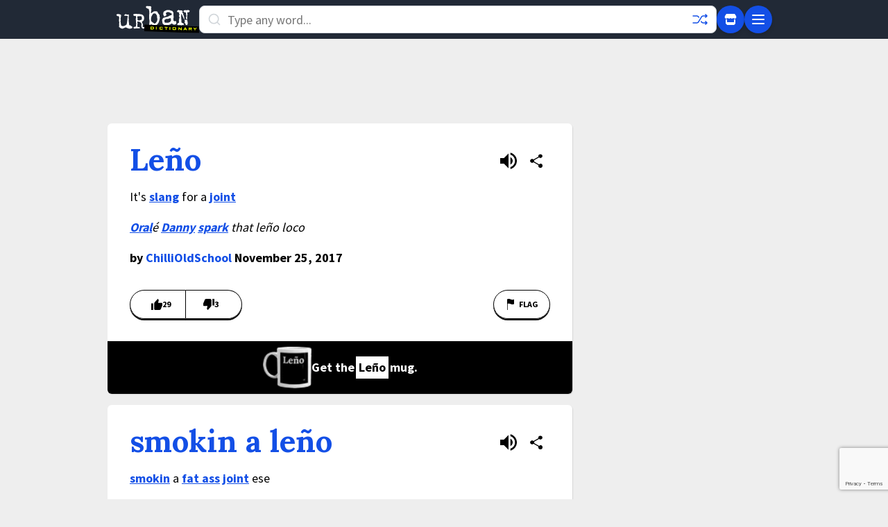

--- FILE ---
content_type: text/html; charset=utf-8
request_url: https://www.google.com/recaptcha/enterprise/anchor?ar=1&k=6Ld5tgYsAAAAAJbQ7kZJJ83v681QB5eCKA2rxyEP&co=aHR0cHM6Ly93d3cudXJiYW5kaWN0aW9uYXJ5LmNvbTo0NDM.&hl=en&v=PoyoqOPhxBO7pBk68S4YbpHZ&size=invisible&anchor-ms=20000&execute-ms=30000&cb=6qwxjckev5lm
body_size: 48586
content:
<!DOCTYPE HTML><html dir="ltr" lang="en"><head><meta http-equiv="Content-Type" content="text/html; charset=UTF-8">
<meta http-equiv="X-UA-Compatible" content="IE=edge">
<title>reCAPTCHA</title>
<style type="text/css">
/* cyrillic-ext */
@font-face {
  font-family: 'Roboto';
  font-style: normal;
  font-weight: 400;
  font-stretch: 100%;
  src: url(//fonts.gstatic.com/s/roboto/v48/KFO7CnqEu92Fr1ME7kSn66aGLdTylUAMa3GUBHMdazTgWw.woff2) format('woff2');
  unicode-range: U+0460-052F, U+1C80-1C8A, U+20B4, U+2DE0-2DFF, U+A640-A69F, U+FE2E-FE2F;
}
/* cyrillic */
@font-face {
  font-family: 'Roboto';
  font-style: normal;
  font-weight: 400;
  font-stretch: 100%;
  src: url(//fonts.gstatic.com/s/roboto/v48/KFO7CnqEu92Fr1ME7kSn66aGLdTylUAMa3iUBHMdazTgWw.woff2) format('woff2');
  unicode-range: U+0301, U+0400-045F, U+0490-0491, U+04B0-04B1, U+2116;
}
/* greek-ext */
@font-face {
  font-family: 'Roboto';
  font-style: normal;
  font-weight: 400;
  font-stretch: 100%;
  src: url(//fonts.gstatic.com/s/roboto/v48/KFO7CnqEu92Fr1ME7kSn66aGLdTylUAMa3CUBHMdazTgWw.woff2) format('woff2');
  unicode-range: U+1F00-1FFF;
}
/* greek */
@font-face {
  font-family: 'Roboto';
  font-style: normal;
  font-weight: 400;
  font-stretch: 100%;
  src: url(//fonts.gstatic.com/s/roboto/v48/KFO7CnqEu92Fr1ME7kSn66aGLdTylUAMa3-UBHMdazTgWw.woff2) format('woff2');
  unicode-range: U+0370-0377, U+037A-037F, U+0384-038A, U+038C, U+038E-03A1, U+03A3-03FF;
}
/* math */
@font-face {
  font-family: 'Roboto';
  font-style: normal;
  font-weight: 400;
  font-stretch: 100%;
  src: url(//fonts.gstatic.com/s/roboto/v48/KFO7CnqEu92Fr1ME7kSn66aGLdTylUAMawCUBHMdazTgWw.woff2) format('woff2');
  unicode-range: U+0302-0303, U+0305, U+0307-0308, U+0310, U+0312, U+0315, U+031A, U+0326-0327, U+032C, U+032F-0330, U+0332-0333, U+0338, U+033A, U+0346, U+034D, U+0391-03A1, U+03A3-03A9, U+03B1-03C9, U+03D1, U+03D5-03D6, U+03F0-03F1, U+03F4-03F5, U+2016-2017, U+2034-2038, U+203C, U+2040, U+2043, U+2047, U+2050, U+2057, U+205F, U+2070-2071, U+2074-208E, U+2090-209C, U+20D0-20DC, U+20E1, U+20E5-20EF, U+2100-2112, U+2114-2115, U+2117-2121, U+2123-214F, U+2190, U+2192, U+2194-21AE, U+21B0-21E5, U+21F1-21F2, U+21F4-2211, U+2213-2214, U+2216-22FF, U+2308-230B, U+2310, U+2319, U+231C-2321, U+2336-237A, U+237C, U+2395, U+239B-23B7, U+23D0, U+23DC-23E1, U+2474-2475, U+25AF, U+25B3, U+25B7, U+25BD, U+25C1, U+25CA, U+25CC, U+25FB, U+266D-266F, U+27C0-27FF, U+2900-2AFF, U+2B0E-2B11, U+2B30-2B4C, U+2BFE, U+3030, U+FF5B, U+FF5D, U+1D400-1D7FF, U+1EE00-1EEFF;
}
/* symbols */
@font-face {
  font-family: 'Roboto';
  font-style: normal;
  font-weight: 400;
  font-stretch: 100%;
  src: url(//fonts.gstatic.com/s/roboto/v48/KFO7CnqEu92Fr1ME7kSn66aGLdTylUAMaxKUBHMdazTgWw.woff2) format('woff2');
  unicode-range: U+0001-000C, U+000E-001F, U+007F-009F, U+20DD-20E0, U+20E2-20E4, U+2150-218F, U+2190, U+2192, U+2194-2199, U+21AF, U+21E6-21F0, U+21F3, U+2218-2219, U+2299, U+22C4-22C6, U+2300-243F, U+2440-244A, U+2460-24FF, U+25A0-27BF, U+2800-28FF, U+2921-2922, U+2981, U+29BF, U+29EB, U+2B00-2BFF, U+4DC0-4DFF, U+FFF9-FFFB, U+10140-1018E, U+10190-1019C, U+101A0, U+101D0-101FD, U+102E0-102FB, U+10E60-10E7E, U+1D2C0-1D2D3, U+1D2E0-1D37F, U+1F000-1F0FF, U+1F100-1F1AD, U+1F1E6-1F1FF, U+1F30D-1F30F, U+1F315, U+1F31C, U+1F31E, U+1F320-1F32C, U+1F336, U+1F378, U+1F37D, U+1F382, U+1F393-1F39F, U+1F3A7-1F3A8, U+1F3AC-1F3AF, U+1F3C2, U+1F3C4-1F3C6, U+1F3CA-1F3CE, U+1F3D4-1F3E0, U+1F3ED, U+1F3F1-1F3F3, U+1F3F5-1F3F7, U+1F408, U+1F415, U+1F41F, U+1F426, U+1F43F, U+1F441-1F442, U+1F444, U+1F446-1F449, U+1F44C-1F44E, U+1F453, U+1F46A, U+1F47D, U+1F4A3, U+1F4B0, U+1F4B3, U+1F4B9, U+1F4BB, U+1F4BF, U+1F4C8-1F4CB, U+1F4D6, U+1F4DA, U+1F4DF, U+1F4E3-1F4E6, U+1F4EA-1F4ED, U+1F4F7, U+1F4F9-1F4FB, U+1F4FD-1F4FE, U+1F503, U+1F507-1F50B, U+1F50D, U+1F512-1F513, U+1F53E-1F54A, U+1F54F-1F5FA, U+1F610, U+1F650-1F67F, U+1F687, U+1F68D, U+1F691, U+1F694, U+1F698, U+1F6AD, U+1F6B2, U+1F6B9-1F6BA, U+1F6BC, U+1F6C6-1F6CF, U+1F6D3-1F6D7, U+1F6E0-1F6EA, U+1F6F0-1F6F3, U+1F6F7-1F6FC, U+1F700-1F7FF, U+1F800-1F80B, U+1F810-1F847, U+1F850-1F859, U+1F860-1F887, U+1F890-1F8AD, U+1F8B0-1F8BB, U+1F8C0-1F8C1, U+1F900-1F90B, U+1F93B, U+1F946, U+1F984, U+1F996, U+1F9E9, U+1FA00-1FA6F, U+1FA70-1FA7C, U+1FA80-1FA89, U+1FA8F-1FAC6, U+1FACE-1FADC, U+1FADF-1FAE9, U+1FAF0-1FAF8, U+1FB00-1FBFF;
}
/* vietnamese */
@font-face {
  font-family: 'Roboto';
  font-style: normal;
  font-weight: 400;
  font-stretch: 100%;
  src: url(//fonts.gstatic.com/s/roboto/v48/KFO7CnqEu92Fr1ME7kSn66aGLdTylUAMa3OUBHMdazTgWw.woff2) format('woff2');
  unicode-range: U+0102-0103, U+0110-0111, U+0128-0129, U+0168-0169, U+01A0-01A1, U+01AF-01B0, U+0300-0301, U+0303-0304, U+0308-0309, U+0323, U+0329, U+1EA0-1EF9, U+20AB;
}
/* latin-ext */
@font-face {
  font-family: 'Roboto';
  font-style: normal;
  font-weight: 400;
  font-stretch: 100%;
  src: url(//fonts.gstatic.com/s/roboto/v48/KFO7CnqEu92Fr1ME7kSn66aGLdTylUAMa3KUBHMdazTgWw.woff2) format('woff2');
  unicode-range: U+0100-02BA, U+02BD-02C5, U+02C7-02CC, U+02CE-02D7, U+02DD-02FF, U+0304, U+0308, U+0329, U+1D00-1DBF, U+1E00-1E9F, U+1EF2-1EFF, U+2020, U+20A0-20AB, U+20AD-20C0, U+2113, U+2C60-2C7F, U+A720-A7FF;
}
/* latin */
@font-face {
  font-family: 'Roboto';
  font-style: normal;
  font-weight: 400;
  font-stretch: 100%;
  src: url(//fonts.gstatic.com/s/roboto/v48/KFO7CnqEu92Fr1ME7kSn66aGLdTylUAMa3yUBHMdazQ.woff2) format('woff2');
  unicode-range: U+0000-00FF, U+0131, U+0152-0153, U+02BB-02BC, U+02C6, U+02DA, U+02DC, U+0304, U+0308, U+0329, U+2000-206F, U+20AC, U+2122, U+2191, U+2193, U+2212, U+2215, U+FEFF, U+FFFD;
}
/* cyrillic-ext */
@font-face {
  font-family: 'Roboto';
  font-style: normal;
  font-weight: 500;
  font-stretch: 100%;
  src: url(//fonts.gstatic.com/s/roboto/v48/KFO7CnqEu92Fr1ME7kSn66aGLdTylUAMa3GUBHMdazTgWw.woff2) format('woff2');
  unicode-range: U+0460-052F, U+1C80-1C8A, U+20B4, U+2DE0-2DFF, U+A640-A69F, U+FE2E-FE2F;
}
/* cyrillic */
@font-face {
  font-family: 'Roboto';
  font-style: normal;
  font-weight: 500;
  font-stretch: 100%;
  src: url(//fonts.gstatic.com/s/roboto/v48/KFO7CnqEu92Fr1ME7kSn66aGLdTylUAMa3iUBHMdazTgWw.woff2) format('woff2');
  unicode-range: U+0301, U+0400-045F, U+0490-0491, U+04B0-04B1, U+2116;
}
/* greek-ext */
@font-face {
  font-family: 'Roboto';
  font-style: normal;
  font-weight: 500;
  font-stretch: 100%;
  src: url(//fonts.gstatic.com/s/roboto/v48/KFO7CnqEu92Fr1ME7kSn66aGLdTylUAMa3CUBHMdazTgWw.woff2) format('woff2');
  unicode-range: U+1F00-1FFF;
}
/* greek */
@font-face {
  font-family: 'Roboto';
  font-style: normal;
  font-weight: 500;
  font-stretch: 100%;
  src: url(//fonts.gstatic.com/s/roboto/v48/KFO7CnqEu92Fr1ME7kSn66aGLdTylUAMa3-UBHMdazTgWw.woff2) format('woff2');
  unicode-range: U+0370-0377, U+037A-037F, U+0384-038A, U+038C, U+038E-03A1, U+03A3-03FF;
}
/* math */
@font-face {
  font-family: 'Roboto';
  font-style: normal;
  font-weight: 500;
  font-stretch: 100%;
  src: url(//fonts.gstatic.com/s/roboto/v48/KFO7CnqEu92Fr1ME7kSn66aGLdTylUAMawCUBHMdazTgWw.woff2) format('woff2');
  unicode-range: U+0302-0303, U+0305, U+0307-0308, U+0310, U+0312, U+0315, U+031A, U+0326-0327, U+032C, U+032F-0330, U+0332-0333, U+0338, U+033A, U+0346, U+034D, U+0391-03A1, U+03A3-03A9, U+03B1-03C9, U+03D1, U+03D5-03D6, U+03F0-03F1, U+03F4-03F5, U+2016-2017, U+2034-2038, U+203C, U+2040, U+2043, U+2047, U+2050, U+2057, U+205F, U+2070-2071, U+2074-208E, U+2090-209C, U+20D0-20DC, U+20E1, U+20E5-20EF, U+2100-2112, U+2114-2115, U+2117-2121, U+2123-214F, U+2190, U+2192, U+2194-21AE, U+21B0-21E5, U+21F1-21F2, U+21F4-2211, U+2213-2214, U+2216-22FF, U+2308-230B, U+2310, U+2319, U+231C-2321, U+2336-237A, U+237C, U+2395, U+239B-23B7, U+23D0, U+23DC-23E1, U+2474-2475, U+25AF, U+25B3, U+25B7, U+25BD, U+25C1, U+25CA, U+25CC, U+25FB, U+266D-266F, U+27C0-27FF, U+2900-2AFF, U+2B0E-2B11, U+2B30-2B4C, U+2BFE, U+3030, U+FF5B, U+FF5D, U+1D400-1D7FF, U+1EE00-1EEFF;
}
/* symbols */
@font-face {
  font-family: 'Roboto';
  font-style: normal;
  font-weight: 500;
  font-stretch: 100%;
  src: url(//fonts.gstatic.com/s/roboto/v48/KFO7CnqEu92Fr1ME7kSn66aGLdTylUAMaxKUBHMdazTgWw.woff2) format('woff2');
  unicode-range: U+0001-000C, U+000E-001F, U+007F-009F, U+20DD-20E0, U+20E2-20E4, U+2150-218F, U+2190, U+2192, U+2194-2199, U+21AF, U+21E6-21F0, U+21F3, U+2218-2219, U+2299, U+22C4-22C6, U+2300-243F, U+2440-244A, U+2460-24FF, U+25A0-27BF, U+2800-28FF, U+2921-2922, U+2981, U+29BF, U+29EB, U+2B00-2BFF, U+4DC0-4DFF, U+FFF9-FFFB, U+10140-1018E, U+10190-1019C, U+101A0, U+101D0-101FD, U+102E0-102FB, U+10E60-10E7E, U+1D2C0-1D2D3, U+1D2E0-1D37F, U+1F000-1F0FF, U+1F100-1F1AD, U+1F1E6-1F1FF, U+1F30D-1F30F, U+1F315, U+1F31C, U+1F31E, U+1F320-1F32C, U+1F336, U+1F378, U+1F37D, U+1F382, U+1F393-1F39F, U+1F3A7-1F3A8, U+1F3AC-1F3AF, U+1F3C2, U+1F3C4-1F3C6, U+1F3CA-1F3CE, U+1F3D4-1F3E0, U+1F3ED, U+1F3F1-1F3F3, U+1F3F5-1F3F7, U+1F408, U+1F415, U+1F41F, U+1F426, U+1F43F, U+1F441-1F442, U+1F444, U+1F446-1F449, U+1F44C-1F44E, U+1F453, U+1F46A, U+1F47D, U+1F4A3, U+1F4B0, U+1F4B3, U+1F4B9, U+1F4BB, U+1F4BF, U+1F4C8-1F4CB, U+1F4D6, U+1F4DA, U+1F4DF, U+1F4E3-1F4E6, U+1F4EA-1F4ED, U+1F4F7, U+1F4F9-1F4FB, U+1F4FD-1F4FE, U+1F503, U+1F507-1F50B, U+1F50D, U+1F512-1F513, U+1F53E-1F54A, U+1F54F-1F5FA, U+1F610, U+1F650-1F67F, U+1F687, U+1F68D, U+1F691, U+1F694, U+1F698, U+1F6AD, U+1F6B2, U+1F6B9-1F6BA, U+1F6BC, U+1F6C6-1F6CF, U+1F6D3-1F6D7, U+1F6E0-1F6EA, U+1F6F0-1F6F3, U+1F6F7-1F6FC, U+1F700-1F7FF, U+1F800-1F80B, U+1F810-1F847, U+1F850-1F859, U+1F860-1F887, U+1F890-1F8AD, U+1F8B0-1F8BB, U+1F8C0-1F8C1, U+1F900-1F90B, U+1F93B, U+1F946, U+1F984, U+1F996, U+1F9E9, U+1FA00-1FA6F, U+1FA70-1FA7C, U+1FA80-1FA89, U+1FA8F-1FAC6, U+1FACE-1FADC, U+1FADF-1FAE9, U+1FAF0-1FAF8, U+1FB00-1FBFF;
}
/* vietnamese */
@font-face {
  font-family: 'Roboto';
  font-style: normal;
  font-weight: 500;
  font-stretch: 100%;
  src: url(//fonts.gstatic.com/s/roboto/v48/KFO7CnqEu92Fr1ME7kSn66aGLdTylUAMa3OUBHMdazTgWw.woff2) format('woff2');
  unicode-range: U+0102-0103, U+0110-0111, U+0128-0129, U+0168-0169, U+01A0-01A1, U+01AF-01B0, U+0300-0301, U+0303-0304, U+0308-0309, U+0323, U+0329, U+1EA0-1EF9, U+20AB;
}
/* latin-ext */
@font-face {
  font-family: 'Roboto';
  font-style: normal;
  font-weight: 500;
  font-stretch: 100%;
  src: url(//fonts.gstatic.com/s/roboto/v48/KFO7CnqEu92Fr1ME7kSn66aGLdTylUAMa3KUBHMdazTgWw.woff2) format('woff2');
  unicode-range: U+0100-02BA, U+02BD-02C5, U+02C7-02CC, U+02CE-02D7, U+02DD-02FF, U+0304, U+0308, U+0329, U+1D00-1DBF, U+1E00-1E9F, U+1EF2-1EFF, U+2020, U+20A0-20AB, U+20AD-20C0, U+2113, U+2C60-2C7F, U+A720-A7FF;
}
/* latin */
@font-face {
  font-family: 'Roboto';
  font-style: normal;
  font-weight: 500;
  font-stretch: 100%;
  src: url(//fonts.gstatic.com/s/roboto/v48/KFO7CnqEu92Fr1ME7kSn66aGLdTylUAMa3yUBHMdazQ.woff2) format('woff2');
  unicode-range: U+0000-00FF, U+0131, U+0152-0153, U+02BB-02BC, U+02C6, U+02DA, U+02DC, U+0304, U+0308, U+0329, U+2000-206F, U+20AC, U+2122, U+2191, U+2193, U+2212, U+2215, U+FEFF, U+FFFD;
}
/* cyrillic-ext */
@font-face {
  font-family: 'Roboto';
  font-style: normal;
  font-weight: 900;
  font-stretch: 100%;
  src: url(//fonts.gstatic.com/s/roboto/v48/KFO7CnqEu92Fr1ME7kSn66aGLdTylUAMa3GUBHMdazTgWw.woff2) format('woff2');
  unicode-range: U+0460-052F, U+1C80-1C8A, U+20B4, U+2DE0-2DFF, U+A640-A69F, U+FE2E-FE2F;
}
/* cyrillic */
@font-face {
  font-family: 'Roboto';
  font-style: normal;
  font-weight: 900;
  font-stretch: 100%;
  src: url(//fonts.gstatic.com/s/roboto/v48/KFO7CnqEu92Fr1ME7kSn66aGLdTylUAMa3iUBHMdazTgWw.woff2) format('woff2');
  unicode-range: U+0301, U+0400-045F, U+0490-0491, U+04B0-04B1, U+2116;
}
/* greek-ext */
@font-face {
  font-family: 'Roboto';
  font-style: normal;
  font-weight: 900;
  font-stretch: 100%;
  src: url(//fonts.gstatic.com/s/roboto/v48/KFO7CnqEu92Fr1ME7kSn66aGLdTylUAMa3CUBHMdazTgWw.woff2) format('woff2');
  unicode-range: U+1F00-1FFF;
}
/* greek */
@font-face {
  font-family: 'Roboto';
  font-style: normal;
  font-weight: 900;
  font-stretch: 100%;
  src: url(//fonts.gstatic.com/s/roboto/v48/KFO7CnqEu92Fr1ME7kSn66aGLdTylUAMa3-UBHMdazTgWw.woff2) format('woff2');
  unicode-range: U+0370-0377, U+037A-037F, U+0384-038A, U+038C, U+038E-03A1, U+03A3-03FF;
}
/* math */
@font-face {
  font-family: 'Roboto';
  font-style: normal;
  font-weight: 900;
  font-stretch: 100%;
  src: url(//fonts.gstatic.com/s/roboto/v48/KFO7CnqEu92Fr1ME7kSn66aGLdTylUAMawCUBHMdazTgWw.woff2) format('woff2');
  unicode-range: U+0302-0303, U+0305, U+0307-0308, U+0310, U+0312, U+0315, U+031A, U+0326-0327, U+032C, U+032F-0330, U+0332-0333, U+0338, U+033A, U+0346, U+034D, U+0391-03A1, U+03A3-03A9, U+03B1-03C9, U+03D1, U+03D5-03D6, U+03F0-03F1, U+03F4-03F5, U+2016-2017, U+2034-2038, U+203C, U+2040, U+2043, U+2047, U+2050, U+2057, U+205F, U+2070-2071, U+2074-208E, U+2090-209C, U+20D0-20DC, U+20E1, U+20E5-20EF, U+2100-2112, U+2114-2115, U+2117-2121, U+2123-214F, U+2190, U+2192, U+2194-21AE, U+21B0-21E5, U+21F1-21F2, U+21F4-2211, U+2213-2214, U+2216-22FF, U+2308-230B, U+2310, U+2319, U+231C-2321, U+2336-237A, U+237C, U+2395, U+239B-23B7, U+23D0, U+23DC-23E1, U+2474-2475, U+25AF, U+25B3, U+25B7, U+25BD, U+25C1, U+25CA, U+25CC, U+25FB, U+266D-266F, U+27C0-27FF, U+2900-2AFF, U+2B0E-2B11, U+2B30-2B4C, U+2BFE, U+3030, U+FF5B, U+FF5D, U+1D400-1D7FF, U+1EE00-1EEFF;
}
/* symbols */
@font-face {
  font-family: 'Roboto';
  font-style: normal;
  font-weight: 900;
  font-stretch: 100%;
  src: url(//fonts.gstatic.com/s/roboto/v48/KFO7CnqEu92Fr1ME7kSn66aGLdTylUAMaxKUBHMdazTgWw.woff2) format('woff2');
  unicode-range: U+0001-000C, U+000E-001F, U+007F-009F, U+20DD-20E0, U+20E2-20E4, U+2150-218F, U+2190, U+2192, U+2194-2199, U+21AF, U+21E6-21F0, U+21F3, U+2218-2219, U+2299, U+22C4-22C6, U+2300-243F, U+2440-244A, U+2460-24FF, U+25A0-27BF, U+2800-28FF, U+2921-2922, U+2981, U+29BF, U+29EB, U+2B00-2BFF, U+4DC0-4DFF, U+FFF9-FFFB, U+10140-1018E, U+10190-1019C, U+101A0, U+101D0-101FD, U+102E0-102FB, U+10E60-10E7E, U+1D2C0-1D2D3, U+1D2E0-1D37F, U+1F000-1F0FF, U+1F100-1F1AD, U+1F1E6-1F1FF, U+1F30D-1F30F, U+1F315, U+1F31C, U+1F31E, U+1F320-1F32C, U+1F336, U+1F378, U+1F37D, U+1F382, U+1F393-1F39F, U+1F3A7-1F3A8, U+1F3AC-1F3AF, U+1F3C2, U+1F3C4-1F3C6, U+1F3CA-1F3CE, U+1F3D4-1F3E0, U+1F3ED, U+1F3F1-1F3F3, U+1F3F5-1F3F7, U+1F408, U+1F415, U+1F41F, U+1F426, U+1F43F, U+1F441-1F442, U+1F444, U+1F446-1F449, U+1F44C-1F44E, U+1F453, U+1F46A, U+1F47D, U+1F4A3, U+1F4B0, U+1F4B3, U+1F4B9, U+1F4BB, U+1F4BF, U+1F4C8-1F4CB, U+1F4D6, U+1F4DA, U+1F4DF, U+1F4E3-1F4E6, U+1F4EA-1F4ED, U+1F4F7, U+1F4F9-1F4FB, U+1F4FD-1F4FE, U+1F503, U+1F507-1F50B, U+1F50D, U+1F512-1F513, U+1F53E-1F54A, U+1F54F-1F5FA, U+1F610, U+1F650-1F67F, U+1F687, U+1F68D, U+1F691, U+1F694, U+1F698, U+1F6AD, U+1F6B2, U+1F6B9-1F6BA, U+1F6BC, U+1F6C6-1F6CF, U+1F6D3-1F6D7, U+1F6E0-1F6EA, U+1F6F0-1F6F3, U+1F6F7-1F6FC, U+1F700-1F7FF, U+1F800-1F80B, U+1F810-1F847, U+1F850-1F859, U+1F860-1F887, U+1F890-1F8AD, U+1F8B0-1F8BB, U+1F8C0-1F8C1, U+1F900-1F90B, U+1F93B, U+1F946, U+1F984, U+1F996, U+1F9E9, U+1FA00-1FA6F, U+1FA70-1FA7C, U+1FA80-1FA89, U+1FA8F-1FAC6, U+1FACE-1FADC, U+1FADF-1FAE9, U+1FAF0-1FAF8, U+1FB00-1FBFF;
}
/* vietnamese */
@font-face {
  font-family: 'Roboto';
  font-style: normal;
  font-weight: 900;
  font-stretch: 100%;
  src: url(//fonts.gstatic.com/s/roboto/v48/KFO7CnqEu92Fr1ME7kSn66aGLdTylUAMa3OUBHMdazTgWw.woff2) format('woff2');
  unicode-range: U+0102-0103, U+0110-0111, U+0128-0129, U+0168-0169, U+01A0-01A1, U+01AF-01B0, U+0300-0301, U+0303-0304, U+0308-0309, U+0323, U+0329, U+1EA0-1EF9, U+20AB;
}
/* latin-ext */
@font-face {
  font-family: 'Roboto';
  font-style: normal;
  font-weight: 900;
  font-stretch: 100%;
  src: url(//fonts.gstatic.com/s/roboto/v48/KFO7CnqEu92Fr1ME7kSn66aGLdTylUAMa3KUBHMdazTgWw.woff2) format('woff2');
  unicode-range: U+0100-02BA, U+02BD-02C5, U+02C7-02CC, U+02CE-02D7, U+02DD-02FF, U+0304, U+0308, U+0329, U+1D00-1DBF, U+1E00-1E9F, U+1EF2-1EFF, U+2020, U+20A0-20AB, U+20AD-20C0, U+2113, U+2C60-2C7F, U+A720-A7FF;
}
/* latin */
@font-face {
  font-family: 'Roboto';
  font-style: normal;
  font-weight: 900;
  font-stretch: 100%;
  src: url(//fonts.gstatic.com/s/roboto/v48/KFO7CnqEu92Fr1ME7kSn66aGLdTylUAMa3yUBHMdazQ.woff2) format('woff2');
  unicode-range: U+0000-00FF, U+0131, U+0152-0153, U+02BB-02BC, U+02C6, U+02DA, U+02DC, U+0304, U+0308, U+0329, U+2000-206F, U+20AC, U+2122, U+2191, U+2193, U+2212, U+2215, U+FEFF, U+FFFD;
}

</style>
<link rel="stylesheet" type="text/css" href="https://www.gstatic.com/recaptcha/releases/PoyoqOPhxBO7pBk68S4YbpHZ/styles__ltr.css">
<script nonce="lDloafZx_r85FUQsykRbhQ" type="text/javascript">window['__recaptcha_api'] = 'https://www.google.com/recaptcha/enterprise/';</script>
<script type="text/javascript" src="https://www.gstatic.com/recaptcha/releases/PoyoqOPhxBO7pBk68S4YbpHZ/recaptcha__en.js" nonce="lDloafZx_r85FUQsykRbhQ">
      
    </script></head>
<body><div id="rc-anchor-alert" class="rc-anchor-alert"></div>
<input type="hidden" id="recaptcha-token" value="[base64]">
<script type="text/javascript" nonce="lDloafZx_r85FUQsykRbhQ">
      recaptcha.anchor.Main.init("[\x22ainput\x22,[\x22bgdata\x22,\x22\x22,\[base64]/[base64]/[base64]/[base64]/cjw8ejpyPj4+eil9Y2F0Y2gobCl7dGhyb3cgbDt9fSxIPWZ1bmN0aW9uKHcsdCx6KXtpZih3PT0xOTR8fHc9PTIwOCl0LnZbd10/dC52W3ddLmNvbmNhdCh6KTp0LnZbd109b2Yoeix0KTtlbHNle2lmKHQuYkImJnchPTMxNylyZXR1cm47dz09NjZ8fHc9PTEyMnx8dz09NDcwfHx3PT00NHx8dz09NDE2fHx3PT0zOTd8fHc9PTQyMXx8dz09Njh8fHc9PTcwfHx3PT0xODQ/[base64]/[base64]/[base64]/bmV3IGRbVl0oSlswXSk6cD09Mj9uZXcgZFtWXShKWzBdLEpbMV0pOnA9PTM/bmV3IGRbVl0oSlswXSxKWzFdLEpbMl0pOnA9PTQ/[base64]/[base64]/[base64]/[base64]\x22,\[base64]\\u003d\\u003d\x22,\x22wrvDoMK0woDDvFfCjS9RXS3CpcOheDw9wrBLwo9Sw47DtxdTAcKXVnQld0PCqMK4worDrGVswpEyI2UIHjRGw6FMBhECw6hYw5AuZxJmwrXDgsKsw7jChsKHwoVaLMOwwqvCkcKzLhPDhFnCmMOEEMOwZMOFw6DDscK4ViZncl/[base64]/Cj3bDlQU3KcOSZz5ewovCuy/CkMOOK8K5AsO7MMKiw5vCr8K6w6BpNx1vw4PDosOUw7fDn8KFw4AwbMKrbcOBw79dwoPDgXHChcKdw5/CjlbDrk13DwnDqcKcw643w5bDjXnCnMOJd8K3BcKmw6jDlsOjw4B1wpPClirCuMKJw77CkGDCkMOmNsOsM8O8chjCmcKqdMK8HnxIwqNiw7vDgF3DmcOIw7BAwoIIQX1Uw7HDusO4w63DusOpwpHDmsK/[base64]/CpcODw5LCk8KaKSBrw4BQwr91LWZMJcOOGMKawrPClcOEI3XDnMO8wpgdwo89w7JFwpPCusKrfsOYw7fDu3HDj1TCrcKuK8KoPSgbw6bDqcKhwobCuAV6w6nCnsKNw7Q5LMO/BcO7AMOPTwFHScObw4vCgkU8bsOlb2s6Uh7Ck2bDkMKDCHtgw6PDvHRCwoZ4NiHDhzxkwpjDmR7Cv1k+ek53w4jCp09GUMOqwrI0wq7DuS0/w4nCmwBAasOTU8KuI8OuBMO6eV7Doh9Rw4nClzHDuDVlYcKBw4sHwq/Do8OPV8OoL2LDv8OMVMOgXsKGw4HDtsKhPxBjfcOQw53Co3DCsFYSwpI8SsKiwo3CpsOEAwIKZ8OFw6jDg2MMUsKIw47CuVPDi8Okw45xWUFbwrPDsHHCrMODw4UmwpTDtcKHwq3DkEhjVXbCksKZAsKawpbCn8Kbwrs4w67CkcKuP3/DpMKzdiDCs8KNeh/[base64]/DucKAORoRdiR9worDmsKcPWLCo3ZJIsOWHsORw53Cg8KALMOlbMK/wrXDgMKCwo/DocOgDR98w6Vlwp0bGMO4IMK5e8KSw79MH8KbOWXCmgLDgMKowrkhUl7ClCPDscKAP8OvbcOWO8OKw4BbJsKDYSoKHjDDunnCh8KMwrNIJm7Dtg5BbghPfz9GM8OLwqXCscOxTcK0ZmoYH2vCgMOBT8OVIcKswrcdacO2wo1eHMO8wpU1BTM5AEAsTE4RZMOdNXzCn0/CtTsPw6oFw5vCvMO+DXoFw6xyU8KZwpzCocKzw5nCq8Odw5fDvcO7MMODwqVywqzCqBLDrcK9RsO+ZMOITivDmFMfw5MoVsKdwofDqm12wrkUbMK0CRTDl8Ojw5prwo3Dnmoiw4rCh0RYw6LCvydPwq0kw6RGCFzCk8OuDsOhw5dqwo/[base64]/Dj8KHZx/[base64]/w6ZbNhXDk3pqMcKQw5LCoMOZTcOPwq7ColjDusOCw5s+wqLDjxHDoMOVw6dTwrMiwqHDi8KfDMKmw7JRwpHDkk7DnhROw5rDvSjCnhHDjMO0IsOedsO7LnBEwopowrwEwr/DnjZtUiYpwpJrAsKKDEsswprCkV0pJzHCn8OOY8OZwoRpw47Cq8OTLcODw7LDu8K8ci/DssKoWMOGw5LDnEtWwrIaw57DisKzTmklwq7DiwAkw5fDrU/[base64]/Cjw3DtXp/w7hfAEZ8w5EkWWbDpEnCuinDhcOqw6rCgXBtJEHCqU81w5XChsKxY2RxFU7Dqg4/dcKywo3Dn07CtkXCpcKtwq/DpRPCs0DClsOCw4TDosKSYcOhwqNcCmgCbULCiV7CmDV2w6XDn8OkZSw4OsOYwqrCpGHCli8owpDCuGs5XsKtH3HCoS7CksK6DcO6OnPDrcOcaMK7EcK8w4LDtgJpGiTDkTouwoZRwpzDscKEbMKWO8K4L8OYw57DvcO/wrIlw4hPw67DtE7CrhYRJxdlw5lOw6jCmwtacEkYbQtpwoAecSRzD8Oewo7CgCvClwQKSMOTw4R8w7wJwqfDocOYwpIcNkrDqcK0EgnCqkEVwrVLwq7ChsK/bsKxw61UwpnCoVtGBsO9w53CuETDjwHDgMOGw5ZOwoR1KkhywpXDqMKgw6TCtxJow4/DlMKWwqpkRUZtw6zCvxrCpn9Fw47DvDnDpzlxw4rDpwPCrW0vw53CpS3Dv8OLMcOVdsKAwq/[base64]/w4/CuW0CPkp7w6LDi8OdZ3jDnMK0wo5xUMOHw5kAwojCrBDChMOiYxl8BCYDbcKRWj4uw5nCkCvDilvCnU7CiMO2w57Drlp9fzY/wozDok5zwoRQwoUkGsO7YlnDgMKLfMOhwrVUdMOJw6fCgsKYXTTClcKdwplOwqHCk8OoEFt3UMK6wqPDnMKRwowhAW9vNA1NwqbDq8Oywq7DkcOATcOSCMKewrjDvsOHUnVjw69jwrxET0pJw5nCqD/CkDdfbcOZw65uOkgEwr/CsMKDMnnDrGUmVBFscsK6R8K0woXDk8K0w7EeUsKRwrLDosOswqUSIkQzZMKIw4Vze8KNBAnDp1vDvwIRc8O4wp3DiFwzMG8GwovChxgRwr7Dn3wsaHhdP8OiWW51w5jCsH3CosKGYMK4w7HCtEtmwqhpVE0NaX/DuMO6w58FwoPClMO+ZE5Hf8OcYUTCkjPDgsKbJWhoOlXCmcKkOxRYbBsow644w4DDmSfCk8OLB8OkbXLDucOJKQPCj8KEHzYYw7vCnUbDosOtw4rDvsKswrxxw5rDksONZSPDlVXClExQwpgSwrzCozRSw6/CuiPDkDFDw4/DsAwHLsKXw7rCiSfCmBZDwrk8w5LDrsOJw6h5CyBXesOrX8K+c8Odw6BTw6/CjsOsw5dFCFwbP8KfXlcCNmQ6w4TDmjDCuBtxbgIaw5/Cnih8w7zClShLw4rDmDvDlcOTOMKiInoJwq7CosKbwrjDksONw7HDosOxwqTDu8OcwoLCjBLClWYSw40xwqfDngPCv8K6XHY6SSoNw6dLFmZ+wqUfC8OHGjp6eyLDnsKfw43DmMKWwoppw6RWw51/[base64]/c0EAWBPDn8Oiw4rCphvCkMKIUsKaw79gwpkocMO0woFnwrXDhsK1HsKzw7YSwrJqT8O/[base64]/YMONwoJwBm5Dwrphw7VyL3sxdRTCqWdvC8KtUl0/bk0Zw5gDDcK7w4DDgMO4CxgJwo1aJ8KiOsKEwrE4SkTCnm8vRsKPej/Dk8OoD8KJwqxKPsOuw6nDmTk4w5Mnw6B+SsKrOUrCqsKUHsKvwpHDn8OIwqoUXXjDmn3DvTQ3wrI7w7LCl8KMOV7Dm8OHOVbDksO3HcKgfi/DgVp8w5l7w63CgC5qSsONMCVzwoAhUMOfwpjCiGnDjUnDiD/DmcOEwofDpcOCU8ODYBwgw55/JX8+YsKgaHPCv8OYA8Ktw5BCAD/DqWIjUXLCgsKHw5YgF8KIEAEKw6ciw4ZRwqhOw5HDjG7Ct8KleiAiQsKEJMO5d8KFOFNXwrjDhBoBw4wbRQTCicOHwqQ6WkBHw5c+wrPCi8KoJMOXJy4rIlzCk8KDacOCb8ODdnwLAFfDjsKDSMOjw7TDlSjDmFMFYzDDkj0Rb1A0w4/DtRvDkwXDsXXCrMO5wonDtMOMA8K6AcO/wpAuZ0hYYMK+w7nCr8KoaMOGN3RYIMOTw6lpwq3DrX5uwqLDssKqwpgvwq1yw7fCrTfDnmjDpEHCi8KRQMKVcj4fworDgVbDigwmcnjCg2bCicOOwqDDocOzX3l+wqTDrMKwK2PDiMO6wrN7w4lWd8KJHMOWO8KEwqB8bsOSw7pUw6XDokIOCgxuUsO5w4FFaMKJaDk/FmgmXMK0aMOzwrAvw4wowpZNVMO8NsKVD8OsVh/[base64]/[base64]/wrzCs8OmwpY2XcO/w4RwwrvDgsOAJMOxwp1uwokTRlEzAB0jwpvCr8OlbcO2woU/[base64]/DoVfDmMOnw4jDlMK6LX9/JMOcw6tqXBBbwoTDqyAObsKWwpzCh8KsGFPDmh1nYTfCgxzDoMKFwonCtBzCqMKqw6rCvk3DkTjDimNpWsOCOEgSOXvDrA9bKHAsw6TCm8KjU292amTCtMOewo50XBJPBTfCmsOfw57Dm8Klw6DDswDDsMOAw5TCnVV4wp/[base64]/DucOkCMKHw4fDsj/CulDCsy5Qw73CrMKZf2rCmx06PRDDh8OhYMKBCHrDnRrCicK1e8KQRcODwo3DugYKw6rDisOqNBcKwoPDngTDkjYNwodyw7HDilVyYBnCph3DgTIwbiHDjAvCkQjCkwPDslYREQEYNGbCiik+PVxnw6NGY8OqYHciHGbCqGk+wrsKc8KmVcKkXnZ/NMOrwrbClUtwWMKWTMOVQcOQw4Uqw7wRw5jDk3wIwrdAwovCuA/CocOLFFzCtAMRw7jCv8OZwphrwq1jwq1GKcK9w4R/w4bDoVnDuWo0YBknwpTCjsK7ZsO1QcOwRsOJwqTCiHzCt2jCrcKqfG4FXkjCp35zK8KPDh1AD8KEF8K3cm4JBhAyX8Kmw6M1w7J0wqHDocKhOsKDwrcbw4fCp2Fjw7gEe8K8wro3T2Arw5kqacO6w7RzHsKKwqfDk8Onw6EdwosuwoNkc002F8OVwqMfN8Kgwo/[base64]/DiMKaKsOmKcOnBcOiwoPCmcKWw4M/wqjDuDtjw4VhwqQDw7skworDiy/DpAPDrMOJwrTCkFIwwojDusOyGSp7woHDoXXCoRHDsV3Dvm9Iwocow7Qcw7IpCXppGU9/[base64]/Dv1LDhcKEKMOTM8Kswq0SUnLDhsORw67DnMKqLsKdwoNSw67DvUjCrgNHE0R/wqvDjsOEw73CmcKmwpE4w5gzCcK8MGLClMKew4wPwq7ClUjCh2U8w5HCgnNFfsKOw5/Cr119wqARJ8KIw55dOjBxckRGRMKgPnQ4XMOmwpg8TXdAw7xUwrPDpcKFbcOtw5fDohrDmsKTT8KIwocuRMKjw6h+wpECW8OGecOYS3nDuEbDkUHCqcK7O8OLw7kcJ8KHwq0xEMO6KcOWHj/DmMO6WDXCki7DrsK8dSvCmBEzwoAswrfCrsO1EznDu8KAw6V+w53CkWzDpxzCrMO5PB0EDsK/YMK1w7DCu8KxRcK3cm0yXyMOwpTCpz3DnMK/[base64]/DssOYKsOcwpPDvF5qw67CrcOYTsKJfcOvwobChSl3awPDig/ChzF1w6khw73CpsKnOsOUPcKXwopJJ11uwq/CtsKvw5XCvsOgwqk/Mh1kXsOIKMO3woRDcAtAwq57w57DrcOFw5Ypwo3DqBJrwqPCo0QOwpfDuMOWHGPDn8OqwoROw77DvTTCkXrDksKDw4BJwpDCvBrDn8Ozw5onUsOLEVDDqsKRw5FoCsKwG8Kkwqtqw6AsCsOrwpRHw7sASD7CkiA7woteVRjCgT5bOF/CgDTDjkQVw5IDw43DnRpyB8OuB8KnM0nCrcK0wq3Cgk8iwr/DlMOpMcOQK8KCWGIVwrHDoMK/[base64]/CszDCrRVtwpkrwq1KwrLCizUFwoTCl0N9w43DozzDlEHCiSLDmsKcw5I7w4PDrcKUNx3CoWjDhCRECHPDpcOfwrTCpsO9GMKDw7xnwpjDnB4fw57CvGBOY8KUw7TCt8KkBcKCwo8xwobDtcOiSMKDw6/ClDHCmcOyGnZGEDJyw5zCowTCgsKowqVlw43ClcKRwrLCt8Kuw7gKBCJ6wrwwwrs3LEAPZ8KOHFDCkTF/S8KZwoQOw6xZwqfCswbCrMKeIELCm8KnwqJow68uA8KrwqHCmWQuLsKew7EYMWHDsVV+w5HDnWDDl8KFGsOUOsKUPMKdw7Mawp3DpsO3BMO3wpzCgcO4WmQEwp5+w77DpcO9WsKqwoBjwpfDisK+wo0sQ0fDjMKyZcOUPsKrbn93wqZvaVFgwrbDv8KHwpV/WsKIOMOPbsKFwpDDoHjCvWdiw7rDnsOww47CtQ/Ch2lTw60iG0PCrQZqQMOcw5hNwrrDr8KTbhEtB8OVDcOawpTDn8Ohw7jCo8OseWTDn8KSX8KFw4rDownCocKSB0ZywqsIwq7DicKaw6Z1KMK8dAnDr8K1w5XCmX7DjMOXb8Oiwq5bdS0sDyJPOyZCwr/Dl8K0bEV4wqLDrm8Ew4dmF8KhwpvCmMOEw5vDr0AUOHkEZDQMEDENwr3CgTwTWsK4w7FQw6TDrCF/VsOfFsKVWcOHwoLCocOaf0NqVyDDs2J2E8OLACDCojAmw6vDi8KEScOlw7XDo0HDp8KEwrlxw7FEZcKAwqHCjcKfw65Uwo7DmMK/wqDDgSPDoT7CqUHCu8KMwofDiz3DlMOSwoXCjsOJIkAEwrdzw5h+fMO8Zg3DkMO/QyrDrsK3BG7CnjjDkMKwAsOBPFkLw4jCp0Q1w4Ubwr4EwpLCqS3DhcK7E8Khw4IaFDwTC8OcRsKrBU/Cqn1pw6IaZFhvw5nCn8K/SkLCi1PCv8KdIU7Dm8O9biZBE8KAworCkTtBw4PDvcKEw4XDqHAqTsOLahIYLxwGw6E0TFZbBcKrw7BJMVR/[base64]/[base64]/wqZ/D3XDigfDpUt5LMKpw5soRsOBPgkaGGxgEDjCkG0AFMKvEMOrwoUONy0kwoMgwq3CnkldBMOsesKpVB3DhgNrLcO0w7vClMK9MsO4w7JZw4PDqGc2K1USOcOIOxjCl8O+w5U9FcOVwokWIlsTw5/DvcOqwo3CtcKoPsK0w6YHYMKGw6bDrEnCvcKMMcKjw4Eww5nDsmU+TQLDlsKCPBkwOsOsLhN0MijDvhnDh8OXw7LDgSooYB8ZBnnCssO5XsOzRhIyw4wFIsOJwqpLBsO/[base64]/UR8UHsK+ZVh2B1PCiBF4RE0Ed3FlVUgdbA/DkxZWQsKXwrAJw7HCocOoU8Oew6Yiw45EXUDDiMORwrVKNCXCngo0wr7DjcOYUMONwqBfV8KSw4jDpMKxw43DuWLDh8Kew5pfM0zDoMKFQsKiKcKaOxVlMj1cIzXDucKUw7fCiE3DiMKLwpswQMOZwqAbHsOxTcKbAMObCg/CvxrDsMOvD0fDrsOwB2JoCcK5LCAYUMO2AHzDqMOzw644w6vCpMKNw6A8wp4qwqLDpFvDqTvCs8KqD8OxABnCmcOPAn/Cq8OsMMKHwrIXw4VITzQjw5gqGzzCocK7wonDgWNBw7FTdMOOYMKNN8KUw4wdTGNgw5/DgsKMAcKNw4nCrsOcP2xRfMKXw77DrsKWw7nChcKmF17CjsOXw7XCjlbDiC7DpiFAVDnDlMOFwqY/LMKDwqZWH8OFYMO2w40mEzDCh1jDiXHDt3zCiMKGGSTCgTQ/w5TCsyzDosKPWkB9w47DocK4wrkawrJwJF8oUEZyc8Khw61+wqoPw4rDmXJZw6olwq06wqsSwpHDlMK0DMOPKChFBsKawrh6GMO/w4bDlsKqw6BaE8Ogw7koL1lrYMOgcRnCp8K4wq4vw7RSw4bCssOpLMKoVnfDn8K+wrgePMONYwRmRcKLGwBTGRYYK8KSTkLDgwvCizsuAADCk2gWwpBjwogFw7jCmsKHwonCmcKPTsKZDG/DkRXDkBkyO8K0ZMKkaw1Uw7fDgwZWesOWw7E9wrcOwqlnwrRSw5vCg8OdSsKnZcKhaWwjw7JGwpk2w7jDg1kmGlbDq199YldCw7xsLxMtwoN1SgDDvMKlNRl+PVQvw6LCtzdkWsOxw4Amw5vCmsOyPkxHw4DDmB9RwqYjXH7CnkJwFsONw5h1w4bClMOCbMOMOA/[base64]/CncK6wohfMMO+UnLDs8KIOFl2wr5bw53DklbCqlVKFD7CjsKkE8KowrAqU1dRNQE6YcKEw6t7F8ODL8KlRTJiw5LDtMKDwrknGmDDrDDCr8K0aQl8QsK4SRrCgnPCvGluViUcw5jCksKKw5PCsEbDvMOXwqwpBsK/w7jCsUXCmsKNdsKEw48eR8KSwrDDv3PDjhzCjMKXwqvCgQLDjsK+aMOOw5LCpFkeI8KywpVBbcKcYj92YcKAw7I2woIfwr7CiFFVw4XDuVxtNGI1dsK/[base64]/GyPCoDTCucObw5zCisKOw73CrF7Cr8ONw4fDr8O1wqbDscOITsKSOmx4MSHCjcOmw57DvTBldjJSMsOsIgQ7wp/DhR7DusOYworDi8O8w6fCpD/[base64]/[base64]/Cp3vDmW7Cr8Orw5vDoMOhVjTCkDfDrT4vwrQWw5gbFC8KwqDCocKhK3YyUsOlw7dtEFc7wrx3HTTCqFhaB8Ouwq9+w6ZrJ8OPK8KAVAFuw57CnV8KAwEiAcOkw6M8KMKiwozCuEYEwrrCjMOswoxWw4t9wrTCvMK6woLCsMKZOW/[base64]/Ck8ONRFzDpMOteWZcw7VPwpo4w5B0w4lQLV5ow43Cl8OQw6LCicODwqhFdW5UwqRYcX/[base64]/DocK4OzLDlcOvwrVmacOtVcOawpfCgUzDoSE8wq3DvHl3w69KT8KkwrorE8KsRsKZAWFCw69EasOTcMKHO8OSfcKzKMKde1B9wrdXw4fDnsKZw7HDnsKeL8KUZ8KaYsKgwrzDryM6P8OrHMK6SMKNwqYhwq/DiWrChDREwppyb3nDoF5YHnbCg8Kbw7QrwqcmL8K8QcKHw4/CoMKTE1zCs8Kqb8OXfDQZLMOjaTtwP8Oaw6YDw7nDgQ/Dvh3DgR9rNF4NY8KAwpHDqMKYR13DvsOwHsOZFsO3wqnDmQx0Qi9cwprDjsOewpNZw63DkUDDri3DhEA5wqHClnrCnTTCiUYYw6kVK1B4wrPCmS3CicODwoHCoS7DgsKXBcOoJMKrw70RcXldwrZEwpwHYRPDl3bCi3PDsD/Csy/Cp8OoB8OGw5sxwp/Dul3Do8KQwphfwq3DhMO8IHJODsOtFcKiwqFewowZw7llak/DqjfDrsOgZhvCicO4a2tIw5tjNcK/w7ISw4BtTEsTw6TDlhPDvyXDpsOYHsO8PmbDm2hTVMKGw6TDt8OtwrDCpWtoPl7DkW/Cl8OFwovDjiHCjzPCpcKqfRLDq0TDkljDjR7DjlvDocKHw6wuacK6X1jCqyx/JDHDmMKZw4MBw6seScO5w5JawoTChMKHw5QvwqrCl8KKwrHDrDvDhkoCw73DgxfCt1wFEEo0LGMFwox5GcO6wrpUw5pCwrbDlCPDr1lLBCZAw5DDlsOpJkEAwrnDpMKxw6DCv8OCBxDCjsKAbm/Cli/DgHbDusO6wrHCngBvwrwTchBwN8KmO3fDq3A8UUbDqcK+wq/DlsKWUznDtsOZw6YnBcK5w7/Dt8OCw4nCrMKrXsKhwpFYw48ZwrvCiMKKwr3DpcKKw6nDlsKmwq3Cs317JxrCh8O2VsKNJVg3wot9wr7CqsKcw4bDjhfCscKewoPDkTxPK31VKVDCnHvDjsOew5tUwosCFcK+wq/CmMOSw6sGw6d7w5Adw7Enwro9I8OGKsKdF8O4VcKUw7UfMsOuDcO3wq/Ds3HCicOLCS3CtsOEw7Q6wqBoYVp3dwLDrl5nwpPCj8ONfXsPwofCjSPDrXw2csKLfk51eiM/NcKrJGFPFsOgBMOOckPDh8OsSX7Dr8Kxwo5zRkjCvMKkwoDDnk/[base64]/Ch1fDvBh1wprDjMKGw4x/w6l3bRbCr8OCw57DqVAxwoTCjDnDo8OFCEJ2woBfLcOIw7ZTCsODaMKtB8K6wrbCucKHwooPJMKXw6omCDvCniwWZG7DvwNDdsKAAsO3BSUtw4p7w4/DtcO7Y8O7w4HDoMO7WcO3L8OEVsKiwofDs2/Dvh4jbzkZwr/DlcKZKsKnw6jCpcKoFVAFFmxKNMKZF2jDgcO6On7DgFoHV8Obwr7DmMOZw4h3V8KeEcKkwrsYw54XRQzDucONw5zCksOvaBonwqkbw5LChMKJTsKrOsOsX8KLF8K9FlJewpMyXWYZCG7ClVpYw7/DqiZDw79sDhhvb8OBDcKRwr0oHMKTCxEewrIob8K3wpkqa8Ogw4ROw5p1PyrDqcOGw5Z/[base64]/ClATCusKow4szwrRcOsOJOCnDoGpUw6/DmcOswrDCkQXCtWAzXMKcf8KELsODaMKEAE3Coz8DI2sGcGbDtjdSwpHCnMOIb8K7w7gkeMOAbMKFMsKfXHBUXjZjNS7DsFAmwpJTw5nDpnV1VcKtw7vDt8OtHMK0w55hPksFFcOBwp/CljLDhzbChsOOQkpCw6ASwrBRW8KKZQjCuMOYw5XCjwvCpBlhw43DqxrDqSTCv0ZtwrnDncK7wqEgw6lWYcOTaz/ChsKtIcOvw5fDhxAHwp3DisKPEzsyYMOpHEg0UcOlQ07DnsKfw7nCrWEecRBdw53CjMKewpdmwq/Cn3zClwRZw6PCrlRGwpYIbDV2Xk3Cl8Osw6LCgcK+wqEpNn/[base64]/Dm2lZcCnDrizDjcOlIcKVfUEVw4YobxzCqU5kw5tqw5/DqcKQF2zCsUHDq8KuZMK2csOCw4wqR8O9B8KydWbCuQt1NcKRwpnCj3NLw5LDrcOKZcKFYcKDAFNGw7Nuw79Rw64AZAMufwrCn3vCiMO2JnYHw47Ck8OmwrPCgBgFwpMswpXDjU/DoR4Fw5rCpMO9NcK+MsO1w5t2VcKwwp0Lwp/CncKmcAMee8O0NcKKw47DgSA3w5Y9wrLCvm7DgnFSW8KuwrodwqMqHX7DgcOudB/DvCcORMKrT1zDmiDDqGDDu1YRCsOZL8O2w4bDlsKrwp7DucKuW8OYw5zCvGTCjH/DhRAmwrp/w4M+woxYDsOXwpLDrsOtXMOqwovChnPCksKKKMKYw43CiMOIwoPCj8Kgw78Jwot1w4UkXSbDhh/DuS4KV8K4ZMKGb8KBw4LDmwI+wq5XZUvCrhoAwpc/DhvCmcKiwo/[base64]/DlDvDth5LAR7DusK1wqVEAMOUKhzCmcOlDXVYwrDDgsKmwqDCn1LDgWgPw6MkUMOgI8OmYGQywq/[base64]/wolCw6DCvMOVwqbCq8OUwovCq09YARNnOnZdV1M+w6rDi8K/[base64]/DoxU8PzY/ZMKawp5+YMKowrBIwq9yw6HCg3tMwq1bchzDicOIUMOeHQ7DoghADU/DqUvCrMO4TcO5MyMiZ17Dl8OCw5DDhQ/CmAgxwovCmwfCtMKOwqzDl8OnF8OQw6zDrMKqUCIoPsO3w77Du0duw5vDrV7DoMKBEHbDk391DX8Gw43Cm0XCrsKKw4PDj05aw5I8w41uw7Q0XFHCkxDDq8KQwpzDvcK/YsO8WldnZmnDn8KTBkvDgGYPwpvCgltgw7FmM3RmeitywrTCmsK8fC4iwqTDkWVAw41ZwpXDlMOdY3HCi8K4wp/DiUzDsQEfw6fDjMKdTsKhwpfClsOIw75vwoFcB8KcCMKMG8O0woTCp8KBw5TDq2/[base64]/DsWHCgQxZw7zDgzDDjQ9cw4vCnj4Gw7VUfTpAw6MJw68KJWPDt0rCs8K7wrXCqTnDqsKGKcONJmJhVsKlOMOQwqTDiX/CgsO0FsOzNRrCs8KhwoDDiMKZLhDClsO4VcOOwp9KwoLCqsOwwrXCksKbVyzCuQTCo8Kow5pGwrbCsMKCYwEPIy57w7PCjBEdFwzDm0BDwo7DvsOhw6o1CsOPw69fwppBwrwxUmrCqMKOwqx4WcKXwoxoYMKbwr5twrrDmiZAFcKpwr/DjMOxw5Bbwr3DgwfDj2UiDhUlfEDDpcKIw7hNWlsvw7TDjMOHw6/[base64]/w7bCmh7DpsObOGXDnlrDqcOpQsOKFMKLw4fCt1k6w7kewrYbBMKMwrRXwpbDkWHDgMK5M1TCsAkETMO8NGTDqCQwRUNqY8KZwqvCu8Orw7d8KH/[base64]/wrHCgyvCm0TDhFoHwpDDjDp5wqbDjiAlQsOyGX4hCMKoR8KgFCbCtcK9EsOXw5DDusKhIxxjwrFYKTUvw6F9w4bCqMOVw5fDhHbCvcKvwq9WEMOab0nDn8KUfHYiw6XCmX/[base64]/[base64]/[base64]/w5NlPMOkw7LCkMKOY8O3Lm4jBCIaF8Kfb8KUw7JwKUDCosO/wrgsFQA9w6ArTyLCpUHDt1UWw6XDlsKAEgHCligVAMOkYsOqwofDtwQ5w4EUwp7CpjNdJMOfwqfCkMOTwqDDgMK6woB+PMK6w5sbwqzDgh14V0sRCcKCwozDrcOJwp/CvsOcO20YTFRGAMKtwr5jw5N+woDDlsOEw57Ck294woJqwprDkcOlw6zClsK5DhM5w4w6JAF6wpvCqgFdwrF9wq3Dv8OiwpNnPlc2TMOGw4V9woEaaxJMdMO4wqsVJX1uYjDCoTLDlSArwojCnFrDi8OBPEBEPsKxwqnDuQ7CvggOEgLCi8OGwoMLwpt6Y8K9wp/DsMKkwq/DqcOkwprCvMKvDsOgwo/[base64]/[base64]/[base64]/CozVlDcOibsKywoF6w4DDkR7CshfDnMKCwp7ChGF8DcKJN25qJSTCq8O4wrwUw7nDhMKuBnnCow01FcO9w5R8w6oIwoZkwofDv8K7Yn/CtMO7wr/CllDDkcKsX8Kxw69mwqfDhyjCvsKNJMOGZntWTcKFwoXDvhNsWcKQOMODwqtQV8OUehY6E8ONLsOHw63DvTpCAxwlw5/DvMKXaXTCvcKMw73DlBrCkHXDlRbClBsow4PCm8Kkw4XDiwNKC2F3wq9xIsKvwqcWwq/DlxfDl0nDjX1JSAbCgsKpw4fDlcO1bDLDuCzCmVPDiwXCv8KQQsKHJMOzwrhMKMKkw6hfbsKVwoYiccO1w65ge0xCfH3CsMOaHQDCugbDk27DhC3CpU5jB8KoZxY9w7/DvsOqw6FawqwWPsOhWHfDnxvCj8Kkw5pGaX/DiMOhwpw7asOfwoHDjsKSb8OUwobDhApqwo/DsXkgEcO4wrLDhMOnL8K0ccOjw4AlJsKLw7R5JcO5wr3DjmLCusOaKkDDoMKsXcOwOsKHw5HDvMOPayzDusK5wqPCqcOFesKFwqrDosOJw4h8wpIbLwYewoFkZEY6RC3CnXfDgsOrQMKFYMOrwo01IcOmCMKLw7kIwqbCmsK/[base64]/Domokwo16wqA0UcKSFMKCwqTCp1Blw5QPwrfDi3grwqrCjsKRRSjCvMOeLcKbWD1QLwjCozc+w6HDmsOmTMKKwq3DjMO+VRogw4Aewo48f8KmCcKuRmkmB8OTDWIow50lNMOIw7rCiFwcXsKTesOlKMKHw5o/[base64]/Q8K9w50cwqvCjsKPX8Kwwr8hwqzDnRUFPCd8w5nDsHclDcOXw60CwoLDm8O5aypEL8KuOSPDvETDt8O1B8KHJSrCoMOQwqTDkTjCsMKkcyUPw51OaQrCsGgZwrdeJMOEwoZ6EMO4XTrCnzpHwqQEw7XDhmwrwoN3IcOhen3Coi/CmSpLOmICwqYrwrDCsFY+wq5Qw7hodwDChsO3JMOgwr/[base64]/DqsOLw7sseCoOJjHDncKqw6XDljBlw5gHw7UATgfCi8Oxw7jDncKWwq1rZsKawqTDoG/[base64]/cMOmdCnCtMKiLcK5fsOQwqUdwo/DokbChsKzCsKcTcK1w78/LsONwrNVwr7DjcOsS0EebcKYw7NrcMKzVlHCusOmw610PsOqw4PCoEPDtRsxw6YiwoNnUcKgWMOXJk/DvXx/a8KMwovDjMObw4PDlcKDw6HDrQDCgEPCnsKBwpvCnsOQw7HCviTDucKUG8KNRmXDkcKwwoPDkcOYw63Cr8OpwrVNT8Kwwq1fazMzwrYNwr0ZF8KOwpDDrwXDs8Kbw47DgcOYFXdwwqElwqDCmsKJwqsWF8KeBwfCscO+wr3CscOawrHCiSTDhQ3CusOGw7/DucOPwoBYwpJDP8OZw4UJw5FJRcOyw6MyZMKNw5UaecKfwrI/w61kw5LDjCHDtAnCpFLCt8OjF8Kjw4tJw6zDgsO6E8OaVRUhMMKdGzhmdcODGMKeV8O9NcOQwr/DjnPCnMKuw7zCh2jDiCZYTBHCowcww49Hw4Y4woXCjyzDjTHCp8KSDcOEwpFIwobDmsOmw57DvU5EaMO1FcK5w7DCpMORGxFOCUfCkjQswpTDuF9+w5XCi27CtHp/w5wZC2/[base64]/DucKuw4DDgsOiw7jCscOlUiErwrnDvUTDvMOHwowDcyXCm8OTRg9fwpbDhcOkw4AGwqTCvSgOw5kUwrVEMVPDh0IGwq/DqcOfUsKMw7ZuAlVGbRPDnsKNMGjDscOpDgsAwp/[base64]/Cpi7Cq1fDksKWwox4wrLCgsK/[base64]/ChsKHw49OLMKKL8ObW8Okw4R5w5Y3w5V9w4zCrzYzw4fCrcKZw4l3AsK+CTvCiMK8UCfCjHTDtcOBwpLDtTcNw7nCgMOXasOXZMOGwqZ3RWFbw5jDmcO5wr41cUXDosKSwpXDn0Aaw7nDgcORfX7DlcKALBrCtsKONBbDt3UjwrnCvgLDpGhaw4NvZcOhBV94w5/CqsKTw5PCssK2w4rDt0ZuP8Kdw53ClcOHMUZYw5zDplhhw6zDtGwXw7jDssOfU2LDvSvCoMOLI1tXw6fCqMOxw5ppwozCusO+wrprw6jCvsKeIU9/UgAUBsKVw6nDj0cRw7wTP0vDrcOXRsOeCsK9cQRtwpXDtRNdwr7CoTfDrMOkw5ETZMOtwoAiZ8O8ScKyw4IEwoTDiMOWXD3CpMOZwq7DusOSwq3Do8OeXyACw4chVUbDq8K4wqHDusObw7XCg8OQwqPDgjHDomhGwrLDnsO9IlZBKSLCljViwpjCmMOTw5/DtHPCpcKUw453w6vCjsKGw7ZyVcOIwq7CtDrDrBbDiX90bErDs24zVDsmwrtIQsOvWxEMfw/[base64]/CtG1aM8OSwqEmZsKWMsK8TghiQEFAw4/Dr8KaSWIebsOMwqciw4U4w6k2NiNLQ28tH8OTYcOjwrjCj8KawoHCq3bDoMO5MMKPOsKSHcKAw53DgcKdw5zCvmrClyUWYVBpCWDDm8OAHsOALcKOPMK5wow+A1RcVHLCohHCi0hwwo/DgWJOVsKIw7vDo8KowpJhw7dCwqjDicKpwoPCtcOMFcKTw73DncOEw65YNRDCsMO1w6vCqcKHd23CrMOdw4bDmMKWPVPDuDIswoFpEMKaw6XDgShNw7gtdMOia2QFQ3NGwrrDnR80UsO2ecKuJW84D2NKM8Kbw5/CgsKnU8OWKSpyX3/[base64]/DlnfCnkIQwqXDlsKlUMKkwqkgw5svNHtPwrJAMcOGwpAUOnF3wrIWwqXDk2rCusK9MmAxw7fCqARoCMOIwo/Dn8OdwrbClHjDs8K5bDVdwqvDtU5kIMOawopEw4/Cn8Ojw61vw41XwrXCl2Z1Mw3DhsOkOBhpw4jDucK2GxcjwqjCtk7CnyADMhLDrFM8JSTDs0jDmwpyEjDCo8OMw4PDggzCpmxTHcOaw6tnLsOgwoVxwoHCuMO/awlFwrzDsFjCmS7Cl2zCjQ93f8OTbsKWwpAew57CmxtHwqnCrcOSwobCsSXCgzFOJA/Ck8O7w7kmIkNTU8K3w43DjADDpyp2agHDicKmw5LCvMORXcO3wrfCkTJzw7tGfHsuImPDrMO7fcKew5B2w4HCoDLDsmXDg1dQQ8KmRlIicVZGVcKGdsOBw5HCpyPCj8KGw4hkw5bDnynDo8OsWcOLIMOyA1p5XXwtw68uU1zCr8KIUWYCw43DrGNYY8OycW/DizXDrU8DOsO1IwLDhsOOwoTCuk4KwqvDrxF0J8OtIgATVlDDusKJwrNLYG3Dr8O3wrzCncKcw5IJw4/Dh8Odw4vDtV/DoMKZw5bDqW7CmMK5w4XDocOCWGnDo8K0U8OqwrMxYMKeHMOHDsKoEEJPwpUETsOXPkzDnWTDr1fClMOOTg/Cn0LCgcKcwonCg2fCs8OpwpEyDW05woRcw6k+wpDCusKxVMOoKMK6LTHCuMKwCMO6axFQwqXDg8KlwqnDgsKlw5XCgcKFw7hkwp3CicOTVcKoFsO9w4pAwosYwpU6KE/DuMOWQ8O0w40Kw4lswpExBQxGwpRiw498L8OxO19mwpjDusOow5rDk8KQQSTCvQ7DhCDDh13Ck8KHGsOoNRLDhcKZWMKyw6BDTybCmAfCuwLCpzBAwqjDqWxCwqzCpcKhw7V5wqtzKG3DhsK/wrMZMW4pYMKgwrbDssKAB8OLA8Oswrs/[base64]/CpcK4w60jFsKPKBNww70RDMK5w7hvw6QdX8KQwrgGw4Mhwo/[base64]/DpkEEBcOCwq04wqTCkMKmwpTDmsKzezPDp8KYw77Cm1HDpMO8PsOewpjDicKwwoHCs00QAcKdM1crw6gDw61uwoJjw4d6w53Cg0gwJMKlwpxqw74BGHkww4vDg0/DrcK6wqvCqj7DmcOqw6rDv8OMVk9NJWlBMlEYbsOYw5HDucKgw7x3cQQsA8KCwrYXd1/[base64]/CiMOfTBZRfsO9DSHCljHCkMOhcHbCgwIHY3TDszzCmMO1w6fDhcKHAHPCjDo5wojDpmE+wonCpsKowoY6w7/[base64]/[base64]/[base64]\\u003d\x22],null,[\x22conf\x22,null,\x226Ld5tgYsAAAAAJbQ7kZJJ83v681QB5eCKA2rxyEP\x22,0,null,null,null,1,[21,125,63,73,95,87,41,43,42,83,102,105,109,121],[1017145,420],0,null,null,null,null,0,null,0,null,700,1,null,0,\[base64]/76lBhn6iwkZoQoZnOKMAhk\\u003d\x22,0,0,null,null,1,null,0,0,null,null,null,0],\x22https://www.urbandictionary.com:443\x22,null,[3,1,1],null,null,null,1,3600,[\x22https://www.google.com/intl/en/policies/privacy/\x22,\x22https://www.google.com/intl/en/policies/terms/\x22],\x222xsyIYXYhpThlzbM5oHmQhKGIcRZtSuIBL+5rVUcyiE\\u003d\x22,1,0,null,1,1768569968296,0,0,[184,94,206],null,[135],\x22RC-EBEN15xb2rEUTw\x22,null,null,null,null,null,\x220dAFcWeA5wAdbRm8UGnNUIPrYkGcod4h0AffbjcdXYys7S4jb3fEceJz6MVOddpGZC4b1Z6_nIT5R4UZoT9eS5nBI8gtl_B2GfwA\x22,1768652768320]");
    </script></body></html>